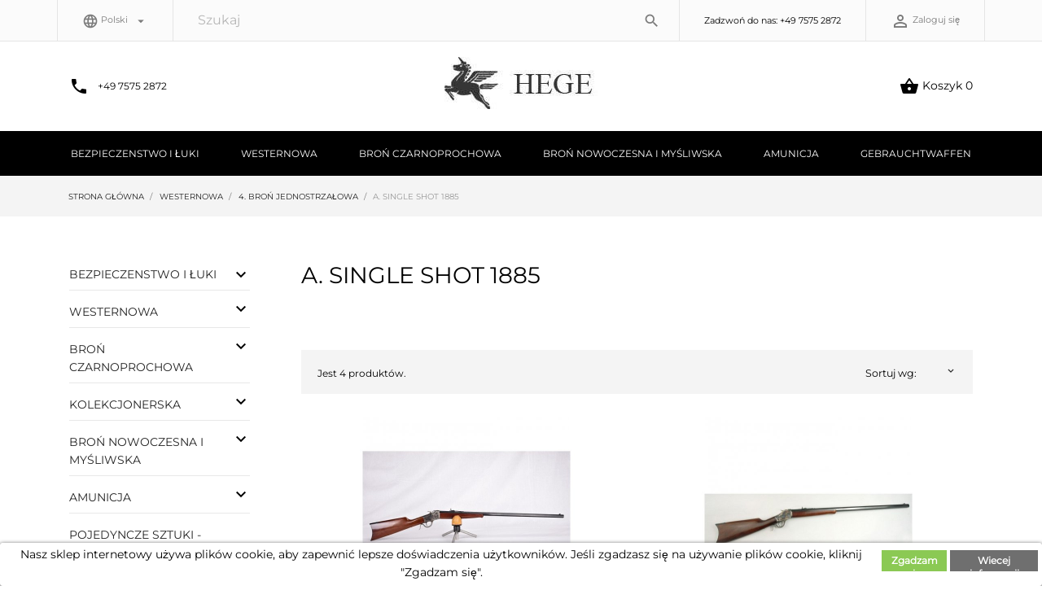

--- FILE ---
content_type: text/html; charset=utf-8
request_url: https://www.waffen-hege.de/pl/474-a-single-shot-1885
body_size: 14380
content:
<!doctype html>
<html lang="de">

  <head>
    
      
  <meta charset="utf-8">


  <meta http-equiv="x-ua-compatible" content="ie=edge">



  <title>a. Single Shot 1885 | HEGE Jagd &amp; Sport</title>
  <meta name="description" content="">
  <meta name="keywords" content="">
        <link rel="canonical" href="https://www.waffen-hege.de/pl/474-a-single-shot-1885">
  


  <meta name="viewport" content="width=device-width, initial-scale=1">



  <link rel="icon" type="image/vnd.microsoft.icon" href="/img/favicon.ico?1665777407">
  <link rel="shortcut icon" type="image/x-icon" href="/img/favicon.ico?1665777407">



    <link rel="stylesheet" href="" type="text/css" media="all">
  <link rel="stylesheet" href="https://www.waffen-hege.de/modules/an_theme/views/css/animate.min.css" type="text/css" media="screen">
  <link rel="stylesheet" href="https://www.waffen-hege.de/themes/zanzibar/assets/cache/theme-9361b7115.css" type="text/css" media="all">




    <script type="text/javascript" src="//vjs.zencdn.net/ie8/1.1.2/videojs-ie8.min.js" ></script>
  <script type="text/javascript" src="//vjs.zencdn.net/5.8.8/video.js" ></script>


  <script type="text/javascript">
        var prestashop = {"cart":{"products":[],"totals":{"total":{"type":"total","label":"Razem","amount":0,"value":"0,00\u00a0\u20ac"},"total_including_tax":{"type":"total","label":"Suma (brutto)","amount":0,"value":"0,00\u00a0\u20ac"},"total_excluding_tax":{"type":"total","label":"Suma (netto)","amount":0,"value":"0,00\u00a0\u20ac"}},"subtotals":{"products":{"type":"products","label":"Produkty","amount":0,"value":"0,00\u00a0\u20ac"},"discounts":null,"shipping":{"type":"shipping","label":"Wysy\u0142ka","amount":0,"value":"Za darmo!"},"tax":{"type":"tax","label":"VAT (wliczony)","amount":0,"value":"0,00\u00a0\u20ac"}},"products_count":0,"summary_string":"0 sztuk","vouchers":{"allowed":0,"added":[]},"discounts":[],"minimalPurchase":0,"minimalPurchaseRequired":""},"currency":{"name":"euro","iso_code":"EUR","iso_code_num":"978","sign":"\u20ac"},"customer":{"lastname":null,"firstname":null,"email":null,"birthday":null,"newsletter":null,"newsletter_date_add":null,"optin":null,"website":null,"company":null,"siret":null,"ape":null,"is_logged":false,"gender":{"type":null,"name":null},"addresses":[]},"language":{"name":"Polski (Polish)","iso_code":"pl","locale":"pl-PL","language_code":"pl-pl","is_rtl":"0","date_format_lite":"Y-m-d","date_format_full":"Y-m-d H:i:s","id":2},"page":{"title":"","canonical":"https:\/\/www.waffen-hege.de\/pl\/474-a-single-shot-1885","meta":{"title":"a. Single Shot 1885 | HEGE Jagd & Sport","description":"","keywords":"","robots":"index"},"page_name":"category","body_classes":{"lang-pl":true,"lang-rtl":false,"country-DE":true,"currency-EUR":true,"layout-left-column":true,"page-category":true,"tax-display-enabled":true,"category-id-474":true,"category-a. Single Shot 1885":true,"category-id-parent-431":true,"category-depth-level-4":true},"admin_notifications":[]},"shop":{"name":"HEGE GmbH","logo":"\/img\/hege-jagd-sport-logo-1665777407.jpg","stores_icon":"\/img\/logo_stores.png","favicon":"\/img\/favicon.ico"},"urls":{"base_url":"https:\/\/www.waffen-hege.de\/","current_url":"https:\/\/www.waffen-hege.de\/pl\/474-a-single-shot-1885","shop_domain_url":"https:\/\/www.waffen-hege.de","img_ps_url":"https:\/\/www.waffen-hege.de\/img\/","img_cat_url":"https:\/\/www.waffen-hege.de\/img\/c\/","img_lang_url":"https:\/\/www.waffen-hege.de\/img\/l\/","img_prod_url":"https:\/\/www.waffen-hege.de\/img\/p\/","img_manu_url":"https:\/\/www.waffen-hege.de\/img\/m\/","img_sup_url":"https:\/\/www.waffen-hege.de\/img\/su\/","img_ship_url":"https:\/\/www.waffen-hege.de\/img\/s\/","img_store_url":"https:\/\/www.waffen-hege.de\/img\/st\/","img_col_url":"https:\/\/www.waffen-hege.de\/img\/co\/","img_url":"https:\/\/www.waffen-hege.de\/themes\/zanzibar\/assets\/img\/","css_url":"https:\/\/www.waffen-hege.de\/themes\/zanzibar\/assets\/css\/","js_url":"https:\/\/www.waffen-hege.de\/themes\/zanzibar\/assets\/js\/","pic_url":"https:\/\/www.waffen-hege.de\/upload\/","pages":{"address":"https:\/\/www.waffen-hege.de\/pl\/adres","addresses":"https:\/\/www.waffen-hege.de\/pl\/adresy","authentication":"https:\/\/www.waffen-hege.de\/pl\/logowanie","cart":"https:\/\/www.waffen-hege.de\/pl\/koszyk","category":"https:\/\/www.waffen-hege.de\/pl\/index.php?controller=category","cms":"https:\/\/www.waffen-hege.de\/pl\/index.php?controller=cms","contact":"https:\/\/www.waffen-hege.de\/pl\/kontakt","discount":"https:\/\/www.waffen-hege.de\/pl\/Rabat","guest_tracking":"https:\/\/www.waffen-hege.de\/pl\/sledzenie-zamowien-gosci","history":"https:\/\/www.waffen-hege.de\/pl\/historia-zamowien","identity":"https:\/\/www.waffen-hege.de\/pl\/dane-osobiste","index":"https:\/\/www.waffen-hege.de\/pl\/","my_account":"https:\/\/www.waffen-hege.de\/pl\/moje-konto","order_confirmation":"https:\/\/www.waffen-hege.de\/pl\/potwierdzenie-zamowienia","order_detail":"https:\/\/www.waffen-hege.de\/pl\/index.php?controller=order-detail","order_follow":"https:\/\/www.waffen-hege.de\/pl\/sledzenie-zamowienia","order":"https:\/\/www.waffen-hege.de\/pl\/Zam\u00f3wienie","order_return":"https:\/\/www.waffen-hege.de\/pl\/index.php?controller=order-return","order_slip":"https:\/\/www.waffen-hege.de\/pl\/potwierdzenie-zwrotu","pagenotfound":"https:\/\/www.waffen-hege.de\/pl\/nie-znaleziono-strony","password":"https:\/\/www.waffen-hege.de\/pl\/odzyskiwanie-hasla","pdf_invoice":"https:\/\/www.waffen-hege.de\/pl\/index.php?controller=pdf-invoice","pdf_order_return":"https:\/\/www.waffen-hege.de\/pl\/index.php?controller=pdf-order-return","pdf_order_slip":"https:\/\/www.waffen-hege.de\/pl\/index.php?controller=pdf-order-slip","prices_drop":"https:\/\/www.waffen-hege.de\/pl\/promocje","product":"https:\/\/www.waffen-hege.de\/pl\/index.php?controller=product","search":"https:\/\/www.waffen-hege.de\/pl\/szukaj","sitemap":"https:\/\/www.waffen-hege.de\/pl\/Mapa strony","stores":"https:\/\/www.waffen-hege.de\/pl\/nasze-sklepy","supplier":"https:\/\/www.waffen-hege.de\/pl\/dostawcy","register":"https:\/\/www.waffen-hege.de\/pl\/logowanie?create_account=1","order_login":"https:\/\/www.waffen-hege.de\/pl\/Zam\u00f3wienie?login=1"},"alternative_langs":{"de":"https:\/\/www.waffen-hege.de\/de\/474-a-single-shot-1885","pl-pl":"https:\/\/www.waffen-hege.de\/pl\/474-a-single-shot-1885","en-us":"https:\/\/www.waffen-hege.de\/en\/474-a-single-shot-1885"},"theme_assets":"\/themes\/zanzibar\/assets\/","actions":{"logout":"https:\/\/www.waffen-hege.de\/pl\/?mylogout="},"no_picture_image":{"bySize":{"small_default":{"url":"https:\/\/www.waffen-hege.de\/img\/p\/pl-default-small_default.jpg","width":98,"height":98},"cart_default":{"url":"https:\/\/www.waffen-hege.de\/img\/p\/pl-default-cart_default.jpg","width":125,"height":125},"medium_default":{"url":"https:\/\/www.waffen-hege.de\/img\/p\/pl-default-medium_default.jpg","width":452,"height":452},"home_default":{"url":"https:\/\/www.waffen-hege.de\/img\/p\/pl-default-home_default.jpg","width":780,"height":510},"large_default":{"url":"https:\/\/www.waffen-hege.de\/img\/p\/pl-default-large_default.jpg","width":800,"height":800}},"small":{"url":"https:\/\/www.waffen-hege.de\/img\/p\/pl-default-small_default.jpg","width":98,"height":98},"medium":{"url":"https:\/\/www.waffen-hege.de\/img\/p\/pl-default-medium_default.jpg","width":452,"height":452},"large":{"url":"https:\/\/www.waffen-hege.de\/img\/p\/pl-default-large_default.jpg","width":800,"height":800},"legend":""}},"configuration":{"display_taxes_label":true,"is_catalog":false,"show_prices":true,"opt_in":{"partner":false},"quantity_discount":{"type":"discount","label":"Rabat"},"voucher_enabled":0,"return_enabled":0},"field_required":[],"breadcrumb":{"links":[{"title":"Strona g\u0142\u00f3wna","url":"https:\/\/www.waffen-hege.de\/pl\/"},{"title":"WESTERNOWA","url":"https:\/\/www.waffen-hege.de\/pl\/417-westernowa"},{"title":"4. BRO\u0143 JEDNOSTRZA\u0141OWA","url":"https:\/\/www.waffen-hege.de\/pl\/431-4-bron-jednostrzalowa"},{"title":"a. Single Shot 1885","url":"https:\/\/www.waffen-hege.de\/pl\/474-a-single-shot-1885"}],"count":4},"link":{"protocol_link":"https:\/\/","protocol_content":"https:\/\/"},"time":1768605887,"static_token":"28d77b912b5522e4e5c30886548a1fdc","token":"137d972cb9725cbd8457b7226dfe22db"};
      </script>



  <style>
	.lgcookieslaw_banner {
		display:table;
		width:100%;
		position:fixed;
		left:0;
		repeat-x scroll left top;
		background: #ffffff;
		border-color: #ffffff;
		border-left: 1px solid #ffffff;
		border-radius: 3px 3px 3px 3px;
		border-right: 1px solid #ffffff;
		color: #000000 !important;
		z-index: 99999;
		border-style: solid;
		border-width: 1px;
		margin: 0;
		outline: medium none;
		text-align: center;
		vertical-align: middle;
		text-shadow: 0 0 0 0;
		-webkit-box-shadow: 0px 1px 5px 0px #3b3b3b;
		-moz-box-shadow:    0px 1px 5px 0px #3b3b3b;
		box-shadow:         0px 1px 5px 0px #3b3b3b;
		font-size: 12px;
	
		bottom:0;;
		opacity:1;
	
	}

	.lgcookieslaw_banner > form
	{
		position:relative;
	}

	.lgcookieslaw_banner span.lgcookieslaw_btn
	{
		border-color: #8BC954 !important;
		background: #8BC954 !important;
		color: #FFFFFF !important;
		text-align: center;
		margin: 5px 0px 5px 0px;
		padding: 5px 5px;
		display: inline-block;
		border: 0;
		font-weight: bold;
		height: 26px;
		line-height: 16px;
		width: auto;
		font-size: 12px;
		cursor: pointer;
	}

	.lgcookieslaw_banner span:hover.lgcookieslaw_btn
	{
		moz-opacity:0.85;
		opacity: 0.85;
		filter: alpha(opacity=85);
	}

	.lgcookieslaw_banner a.lgcookieslaw_btn
	{
		border-color: #6f6f6f;
		background: #6f6f6f;
		color: #FFFFFF !important;
		margin: 5px 0px 5px 0px;
		text-align: center;
		padding: 5px 5px;
		display: inline-block;
		border: 0;
		font-weight: bold;
		height: 26px;
		line-height: 16px;
		width: auto;
		font-size: 12px;
	}

	@media (max-width: 768px) {
		.lgcookieslaw_banner span.lgcookieslaw_btn,
		.lgcookieslaw_banner a.lgcookieslaw_btn {
			height: auto;
		}
	}

	.lgcookieslaw_banner a:hover.lgcookieslaw_btn
	{
		border-color: #6f6f6f;
		background: #6f6f6f;
		color: #FFFFFF !important;
		moz-opacity:0.85;
		opacity: 0.85;
		filter: alpha(opacity=85);
	}

	.lgcookieslaw_close_banner_btn
	{
		cursor:pointer;
		height:21px;
		max-width:21px;
		width:21px;
	}

	.lgcookieslaw_container {
		display:table;
		margin: 0 auto;
	}

	.lgcookieslaw_button_container {
		display:table-cell;
		padding:0px;
		vertical-align: middle;
	}

	.lgcookieslaw_button_container div{
		display:table-cell;
		padding: 0px 4px 0px 0px;
		vertical-align: middle;
	}

	.lgcookieslaw_message {
		display:table-cell;
		font-size: 12px;
		padding:2px 5px 5px 5px;
		vertical-align: middle;
	}

	.lgcookieslaw_message p {
		margin: 0;
		color: #000000 !important;
	}

	.lgcookieslaw_btn-close {
		position:absolute;
		right:5px;
		top:5px;
	}
</style>

<script type="text/javascript">
    function closeinfo(accept)
    {
        var banners = document.getElementsByClassName("lgcookieslaw_banner");
        if( banners ) {
            for (var i = 0; i < banners.length; i++) {
                banners[i].style.display = 'none';
            }
        }

        if (typeof accept != 'undefined' && accept == true) {
            setCookie("__lglaw", 1, 31536000);
        }
    }

    function checkLgCookie()
    {
        return document.cookie.match(/^(.*;)?\s*__lglaw\s*=\s*[^;]+(.*)?$/);
    }

    function setCookie(cname, cvalue, exdays) {
        var d = new Date();
        d.setTime(d.getTime() + (exdays * 1000));
        var expires = "expires=" + d.toUTCString();
        document.cookie = cname + "=" + cvalue + ";" + expires + ";path=/";
    }

    var lgbtnclick = function(){
        var buttons = document.getElementsByClassName("lgcookieslaw_btn_accept");
        if( buttons != null ) {
            for (var i = 0; i < buttons.length; i++) {
                buttons[i].addEventListener("click", function () {
                    closeinfo(true);
                                        
                });
            }
        }
    };

    window.addEventListener('load',function(){
        if( checkLgCookie() ) {
            closeinfo();
        } else {
            
                        
            lgbtnclick();
        }
    });

</script>




    
  </head>

  <body id="category" class="lang-pl country-de currency-eur layout-left-column page-category tax-display-enabled category-id-474 category-a-single-shot-1885 category-id-parent-431 category-depth-level-4">

    
      
    

    <main>
      
              

      <header id="header">
        
          
  <div class="header-banner">
    
  </div>



  <nav class="header-nav">
    <div class="container">
        <div class="row">
          <div class="hidden-sm-down header-nav-inside">
              <div id="_desktop_language_selector">
  <div class="language-selector-wrapper">

    <span id="language-selector-label" class="hidden-md-up">Język:</span>
    <div class="language-selector dropdown js-dropdown"><i style="font-size: 20px;" class="material-icons">language</i>
      <button data-toggle="dropdown" class="hidden-sm-down btn-unstyle" aria-haspopup="true" aria-expanded="false" aria-label="Lista rozwijana języków">
        <span class="expand-more">Polski</span>
        <i class="material-icons expand-more">&#xE5C5;</i>
      </button>
      <ul class="dropdown-menu hidden-sm-down" aria-labelledby="language-selector-label">
                  <li >
            <a href="https://www.waffen-hege.de/de/474-a-single-shot-1885" class="dropdown-item">Deutsch</a>
          </li>
                  <li  class="current" >
            <a href="https://www.waffen-hege.de/pl/474-a-single-shot-1885" class="dropdown-item">Polski</a>
          </li>
                  <li >
            <a href="https://www.waffen-hege.de/en/474-a-single-shot-1885" class="dropdown-item">English</a>
          </li>
              </ul>
      <select class="link hidden-md-up" aria-labelledby="language-selector-label">
                  <option value="https://www.waffen-hege.de/de/474-a-single-shot-1885">Deutsch</option>
                  <option value="https://www.waffen-hege.de/pl/474-a-single-shot-1885" selected="selected">Polski</option>
                  <option value="https://www.waffen-hege.de/en/474-a-single-shot-1885">English</option>
              </select>
    </div>
  </div>
</div>
<!-- Block search module TOP -->
<div id="search_widget" class="search-widget" data-search-controller-url="//www.waffen-hege.de/pl/szukaj">
	<form method="get" action="//www.waffen-hege.de/pl/szukaj">
		<input type="hidden" name="controller" value="search">
		<input type="text" name="s" value="" placeholder="Szukaj" aria-label="Szukaj">
		<button type="submit">
			<i class="material-icons search">&#xE8B6;</i>
      <span class="hidden-xl-down">Szukaj</span>
		</button>
	</form>
</div>
<!-- /Block search module TOP -->

              <div id="_desktop_contact_link">
  <div id="contact-link">
                Zadzwoń do nas: <span>+49 7575 2872</span>
      </div>
</div>
<div id="_desktop_user_info">
  <div class="user-info">
          <a
        href="https://www.waffen-hege.de/pl/moje-konto"
        title="Zaloguj się do swojego konta klienta"
        rel="nofollow"
      >
        <i class="material-icons">&#xE7FF;</i>
        <span class="hidden-sm-down">Zaloguj się</span>
      </a>
      </div>
</div>

          </div>
          <div class="hidden-md-up text-sm-center mobile">
            <div class="float-xs-left" id="menu-icon">
              <i class="material-icons d-inline">&#xE5D2;</i>
            </div>
            <div class="float-xs-right" id="_mobile_cart"></div>
            <div class="float-xs-right" id="_mobile_user_info"></div>
            <div class="top-logo" id="_mobile_logo"></div>
            <div class="col-xs-12">
              <div class="row">
                <!-- Block search module TOP -->
<div id="search_widget" class="search-widget" data-search-controller-url="//www.waffen-hege.de/pl/szukaj">
	<form method="get" action="//www.waffen-hege.de/pl/szukaj">
		<input type="hidden" name="controller" value="search">
		<input type="text" name="s" value="" placeholder="Szukaj" aria-label="Szukaj">
		<button type="submit">
			<i class="material-icons search">&#xE8B6;</i>
      <span class="hidden-xl-down">Szukaj</span>
		</button>
	</form>
</div>
<!-- /Block search module TOP -->

              </div>
            </div>
            <div class="clearfix"></div>
          </div>
        </div>
    </div>
  </nav>



  <div class="header-top">
    <div class="container">
      <div class="row vertical-center header-top-wrapper">
        <div class="col-md-4 hidden-sm-down vertical-center">
          <div class="phone">
  <i class="material-icons">&#xE0CD;</i>
      <p>+49 7575 2872</p>
  	
</div>
        </div>
        <div class="col-md-4 hidden-sm-down vertical-center" id="_desktop_logo">
          <a href="https://www.waffen-hege.de/">
            <img class="logo img-responsive" src="/img/hege-jagd-sport-logo-1665777407.jpg" alt="HEGE GmbH">
          </a>
        </div>
        <div class="col-md-4 hidden-sm-down vertical-center header-cart">
          <div id="_desktop_cart">
  <div class="blockcart cart-preview js-sidebar-cart-trigger inactive" data-refresh-url="//www.waffen-hege.de/pl/module/ps_shoppingcart/ajax">
    <div class="header">
        <a class="blockcart-link" rel="nofollow" href="//www.waffen-hege.de/pl/koszyk?action=show">
          <i class="material-icons shopping-cart">&#xE8CB;</i>
          <span class="hidden-sm-down" data-target-btn="true">Koszyk</span>
          <span class="cart-products-count">0</span>
        </a>
    </div>
    <div class="cart-dropdown js-cart-source hidden-xs-up">
      <div class="cart-dropdown-wrapper">
        <div class="cart-title">
          <h4 class="text-center">Koszyk</h4>
        </div>
                  <div class="no-items">
            W koszyku nie ma jeszcze produktów
          </div>
              </div>
    </div>

  </div>
</div>

        </div>
      </div>
      <div id="mobile_top_menu_wrapper" class="row hidden-md-up" style="display:none;">
        <div class="js-top-menu mobile" id="_mobile_top_menu"></div>
        <div class="js-top-menu-bottom">
          <div id="_mobile_currency_selector"></div>
          <div id="_mobile_language_selector"></div>
          <div id="_mobile_contact_link"></div>
        </div>
      </div>
    </div>
    <div class="top-main-menu position-static">
        <div class="container-fluid">
          <div class="row vertical-center"> 
            

<div class="col-md-12 menu js-top-menu position-static hidden-sm-down" id="_desktop_top_menu">
  
          <ul class="top-menu" id="top-menu" data-depth="0">
                    <li class="category" id="category-421">
                          <a
                class="dropdown-item"
                href="https://www.waffen-hege.de/pl/421-bezpieczenstwo-i-luki" data-depth="0"
                              >
                                                                      <span class="float-xs-right hidden-md-up">
                    <span data-target="#top_sub_menu_8419" data-toggle="collapse" class="navbar-toggler collapse-icons">
                      <i class="material-icons add">&#xE313;</i>
                      <i class="material-icons remove">&#xE316;</i>
                    </span>
                  </span>
                                BEZPIECZENSTWO I ŁUKI
              </a>
                            <div  class="popover sub-menu js-sub-menu collapse" id="top_sub_menu_8419">
              
          <ul class="top-menu"  data-depth="1">
                    <li class="category" id="category-449">
                          <a
                class="dropdown-item dropdown-submenu"
                href="https://www.waffen-hege.de/pl/449-bron-hukowa-ram-softair" data-depth="1"
                              >
                                                                      <span class="float-xs-right hidden-md-up">
                    <span data-target="#top_sub_menu_55653" data-toggle="collapse" class="navbar-toggler collapse-icons">
                      <i class="material-icons add">&#xE313;</i>
                      <i class="material-icons remove">&#xE316;</i>
                    </span>
                  </span>
                                1. BROŃ HUKOWA, RAM, SOFTAIR
              </a>
                            <div  class="collapse" id="top_sub_menu_55653">
              
          <ul class="top-menu"  data-depth="2">
                    <li class="category" id="category-528">
                          <a
                class="dropdown-item"
                href="https://www.waffen-hege.de/pl/528-a-bron-hukowa" data-depth="2"
                              >
                                a. Broń hukowa
              </a>
                          </li>
                    <li class="category" id="category-529">
                          <a
                class="dropdown-item"
                href="https://www.waffen-hege.de/pl/529-b-ram" data-depth="2"
                              >
                                b. RAM 
              </a>
                          </li>
                    <li class="category" id="category-530">
                          <a
                class="dropdown-item"
                href="https://www.waffen-hege.de/pl/530-c-luftdruck-co2" data-depth="2"
                              >
                                c. LUFTDRUCK &amp; CO2
              </a>
                          </li>
              </ul>
    
                            </div>
                          </li>
                    <li class="category" id="category-450">
                          <a
                class="dropdown-item dropdown-submenu"
                href="https://www.waffen-hege.de/pl/450-bezpieczenstwo-i-noze" data-depth="1"
                              >
                                                                      <span class="float-xs-right hidden-md-up">
                    <span data-target="#top_sub_menu_72184" data-toggle="collapse" class="navbar-toggler collapse-icons">
                      <i class="material-icons add">&#xE313;</i>
                      <i class="material-icons remove">&#xE316;</i>
                    </span>
                  </span>
                                2. BEZPIECZENSTWO I NOŻE
              </a>
                            <div  class="collapse" id="top_sub_menu_72184">
              
          <ul class="top-menu"  data-depth="2">
                    <li class="category" id="category-526">
                          <a
                class="dropdown-item"
                href="https://www.waffen-hege.de/pl/526-a-gaz-security" data-depth="2"
                              >
                                a. Gaz &amp; Security
              </a>
                          </li>
                    <li class="category" id="category-527">
                          <a
                class="dropdown-item"
                href="https://www.waffen-hege.de/pl/527-b-noze" data-depth="2"
                              >
                                b. Noże
              </a>
                          </li>
              </ul>
    
                            </div>
                          </li>
                    <li class="category" id="category-448">
                          <a
                class="dropdown-item dropdown-submenu"
                href="https://www.waffen-hege.de/pl/448-3-luki-i-kusze" data-depth="1"
                              >
                                                                      <span class="float-xs-right hidden-md-up">
                    <span data-target="#top_sub_menu_74120" data-toggle="collapse" class="navbar-toggler collapse-icons">
                      <i class="material-icons add">&#xE313;</i>
                      <i class="material-icons remove">&#xE316;</i>
                    </span>
                  </span>
                                3. ŁUKI I KUSZE
              </a>
                            <div  class="collapse" id="top_sub_menu_74120">
              
          <ul class="top-menu"  data-depth="2">
                    <li class="category" id="category-505">
                          <a
                class="dropdown-item"
                href="https://www.waffen-hege.de/pl/505-a-luki-sportowe" data-depth="2"
                              >
                                a. Łuki sportowe
              </a>
                          </li>
                    <li class="category" id="category-506">
                          <a
                class="dropdown-item"
                href="https://www.waffen-hege.de/pl/506-b-luki-compound-i-big-fun-line" data-depth="2"
                              >
                                b. Łuki Compound i BIG Fun Line
              </a>
                          </li>
                    <li class="category" id="category-507">
                          <a
                class="dropdown-item"
                href="https://www.waffen-hege.de/pl/507-c-luki-dzieciece-big-fun-line" data-depth="2"
                              >
                                c. Łuki dziecięce BIG Fun Line
              </a>
                          </li>
                    <li class="category" id="category-508">
                          <a
                class="dropdown-item"
                href="https://www.waffen-hege.de/pl/508-d-luki-tradycyjne" data-depth="2"
                              >
                                d. Łuki tradycyjne
              </a>
                          </li>
                    <li class="category" id="category-509">
                          <a
                class="dropdown-item"
                href="https://www.waffen-hege.de/pl/509-e-kusze" data-depth="2"
                              >
                                e. Kusze
              </a>
                          </li>
              </ul>
    
                            </div>
                          </li>
                    <li class="category" id="category-496">
                          <a
                class="dropdown-item dropdown-submenu"
                href="https://www.waffen-hege.de/pl/496-4-dodatki-do-lukow" data-depth="1"
                              >
                                                                      <span class="float-xs-right hidden-md-up">
                    <span data-target="#top_sub_menu_47446" data-toggle="collapse" class="navbar-toggler collapse-icons">
                      <i class="material-icons add">&#xE313;</i>
                      <i class="material-icons remove">&#xE316;</i>
                    </span>
                  </span>
                                4. DODATKI DO ŁUKÓW
              </a>
                            <div  class="collapse" id="top_sub_menu_47446">
              
          <ul class="top-menu"  data-depth="2">
                    <li class="category" id="category-510">
                          <a
                class="dropdown-item"
                href="https://www.waffen-hege.de/pl/510-a-urzadzenia-celownicze" data-depth="2"
                              >
                                a. Urządzenia celownicze
              </a>
                          </li>
                    <li class="category" id="category-523">
                          <a
                class="dropdown-item"
                href="https://www.waffen-hege.de/pl/523-b-strzaly-tarcze" data-depth="2"
                              >
                                b. Strzaly &amp; Tarcze
              </a>
                          </li>
                    <li class="category" id="category-525">
                          <a
                class="dropdown-item"
                href="https://www.waffen-hege.de/pl/525-c-cieciwa" data-depth="2"
                              >
                                c. Cieciwa
              </a>
                          </li>
              </ul>
    
                            </div>
                          </li>
                    <li class="category" id="category-451">
                          <a
                class="dropdown-item dropdown-submenu"
                href="https://www.waffen-hege.de/pl/451-5-fajerwerki-i-amunicja" data-depth="1"
                              >
                                                                      <span class="float-xs-right hidden-md-up">
                    <span data-target="#top_sub_menu_86673" data-toggle="collapse" class="navbar-toggler collapse-icons">
                      <i class="material-icons add">&#xE313;</i>
                      <i class="material-icons remove">&#xE316;</i>
                    </span>
                  </span>
                                5. Fajerwerki i Amunicja
              </a>
                            <div  class="collapse" id="top_sub_menu_86673">
              
          <ul class="top-menu"  data-depth="2">
                    <li class="category" id="category-531">
                          <a
                class="dropdown-item"
                href="https://www.waffen-hege.de/pl/531-a-fajerwerki" data-depth="2"
                              >
                                a. Fajerwerki
              </a>
                          </li>
                    <li class="category" id="category-532">
                          <a
                class="dropdown-item"
                href="https://www.waffen-hege.de/pl/532-b-amunicja-do-broni-hukowej-i-co2" data-depth="2"
                              >
                                b. Amunicja do broni hukowej i CO2
              </a>
                          </li>
              </ul>
    
                            </div>
                          </li>
              </ul>
    
                            </div>
                          </li>
                    <li class="category" id="category-417">
                          <a
                class="dropdown-item"
                href="https://www.waffen-hege.de/pl/417-westernowa" data-depth="0"
                              >
                                                                      <span class="float-xs-right hidden-md-up">
                    <span data-target="#top_sub_menu_11242" data-toggle="collapse" class="navbar-toggler collapse-icons">
                      <i class="material-icons add">&#xE313;</i>
                      <i class="material-icons remove">&#xE316;</i>
                    </span>
                  </span>
                                WESTERNOWA
              </a>
                            <div  class="popover sub-menu js-sub-menu collapse" id="top_sub_menu_11242">
              
          <ul class="top-menu"  data-depth="1">
                    <li class="category" id="category-428">
                          <a
                class="dropdown-item dropdown-submenu"
                href="https://www.waffen-hege.de/pl/428-1-rewolwery-westernowe" data-depth="1"
                              >
                                                                      <span class="float-xs-right hidden-md-up">
                    <span data-target="#top_sub_menu_52647" data-toggle="collapse" class="navbar-toggler collapse-icons">
                      <i class="material-icons add">&#xE313;</i>
                      <i class="material-icons remove">&#xE316;</i>
                    </span>
                  </span>
                                1. REWOLWERY WESTERNOWE
              </a>
                            <div  class="collapse" id="top_sub_menu_52647">
              
          <ul class="top-menu"  data-depth="2">
                    <li class="category" id="category-498">
                          <a
                class="dropdown-item"
                href="https://www.waffen-hege.de/pl/498-a-rewolwery-konwertowane" data-depth="2"
                              >
                                a. Rewolwery konwertowane
              </a>
                          </li>
                    <li class="category" id="category-465">
                          <a
                class="dropdown-item"
                href="https://www.waffen-hege.de/pl/465-b-cattleman-saa-73" data-depth="2"
                              >
                                b. Cattleman SAA 73
              </a>
                          </li>
                    <li class="category" id="category-466">
                          <a
                class="dropdown-item"
                href="https://www.waffen-hege.de/pl/466-c-birdhead-lightning" data-depth="2"
                              >
                                c. Birdhead, Lightning
              </a>
                          </li>
                    <li class="category" id="category-467">
                          <a
                class="dropdown-item"
                href="https://www.waffen-hege.de/pl/467-d-remington-schofield" data-depth="2"
                              >
                                d. Remington, Schofield
              </a>
                          </li>
              </ul>
    
                            </div>
                          </li>
                    <li class="category" id="category-429">
                          <a
                class="dropdown-item dropdown-submenu"
                href="https://www.waffen-hege.de/pl/429-2-karabiny-lever-action" data-depth="1"
                              >
                                                                      <span class="float-xs-right hidden-md-up">
                    <span data-target="#top_sub_menu_70727" data-toggle="collapse" class="navbar-toggler collapse-icons">
                      <i class="material-icons add">&#xE313;</i>
                      <i class="material-icons remove">&#xE316;</i>
                    </span>
                  </span>
                                2. KARABINY LEVER ACTION
              </a>
                            <div  class="collapse" id="top_sub_menu_70727">
              
          <ul class="top-menu"  data-depth="2">
                    <li class="category" id="category-468">
                          <a
                class="dropdown-item"
                href="https://www.waffen-hege.de/pl/468-a-1860-henry-spencer" data-depth="2"
                              >
                                a. 1860 Henry, Spencer
              </a>
                          </li>
                    <li class="category" id="category-469">
                          <a
                class="dropdown-item"
                href="https://www.waffen-hege.de/pl/469-b-1866-winchester-kk" data-depth="2"
                              >
                                b. 1866 Winchester +KK
              </a>
                          </li>
                    <li class="category" id="category-470">
                          <a
                class="dropdown-item"
                href="https://www.waffen-hege.de/pl/470-c-1873-winchester" data-depth="2"
                              >
                                c. 1873 Winchester
              </a>
                          </li>
                    <li class="category" id="category-471">
                          <a
                class="dropdown-item"
                href="https://www.waffen-hege.de/pl/471-d-1876-winchester" data-depth="2"
                              >
                                d. 1876 Winchester
              </a>
                          </li>
                    <li class="category" id="category-473">
                          <a
                class="dropdown-item"
                href="https://www.waffen-hege.de/pl/473-f-winchester-co" data-depth="2"
                              >
                                f. Winchester &amp; Co
              </a>
                          </li>
              </ul>
    
                            </div>
                          </li>
                    <li class="category" id="category-430">
                          <a
                class="dropdown-item dropdown-submenu"
                href="https://www.waffen-hege.de/pl/430-3-strzelby-gadkolufowe-lightning" data-depth="1"
                              >
                                3. STRZELBY G£ADKOLUFOWE, LIGHTNING
              </a>
                          </li>
                    <li class="category" id="category-431">
                          <a
                class="dropdown-item dropdown-submenu"
                href="https://www.waffen-hege.de/pl/431-4-bron-jednostrzalowa" data-depth="1"
                              >
                                                                      <span class="float-xs-right hidden-md-up">
                    <span data-target="#top_sub_menu_69899" data-toggle="collapse" class="navbar-toggler collapse-icons">
                      <i class="material-icons add">&#xE313;</i>
                      <i class="material-icons remove">&#xE316;</i>
                    </span>
                  </span>
                                4. BROŃ JEDNOSTRZAŁOWA
              </a>
                            <div  class="collapse" id="top_sub_menu_69899">
              
          <ul class="top-menu"  data-depth="2">
                    <li class="category current " id="category-474">
                          <a
                class="dropdown-item"
                href="https://www.waffen-hege.de/pl/474-a-single-shot-1885" data-depth="2"
                              >
                                a. Single Shot 1885
              </a>
                          </li>
                    <li class="category" id="category-475">
                          <a
                class="dropdown-item"
                href="https://www.waffen-hege.de/pl/475-b-sharps-rb" data-depth="2"
                              >
                                b. Sharps &amp; RB
              </a>
                          </li>
              </ul>
    
                            </div>
                          </li>
                    <li class="category" id="category-432">
                          <a
                class="dropdown-item dropdown-submenu"
                href="https://www.waffen-hege.de/pl/432-5-kabury-i-przezierniki" data-depth="1"
                              >
                                                                      <span class="float-xs-right hidden-md-up">
                    <span data-target="#top_sub_menu_35221" data-toggle="collapse" class="navbar-toggler collapse-icons">
                      <i class="material-icons add">&#xE313;</i>
                      <i class="material-icons remove">&#xE316;</i>
                    </span>
                  </span>
                                5. KABURY i PRZEZIERNIKI
              </a>
                            <div  class="collapse" id="top_sub_menu_35221">
              
          <ul class="top-menu"  data-depth="2">
                    <li class="category" id="category-476">
                          <a
                class="dropdown-item"
                href="https://www.waffen-hege.de/pl/476-a-kabury-do-broni-czarnoprochowej" data-depth="2"
                              >
                                a. Kabury do broni czarnoprochowej
              </a>
                          </li>
                    <li class="category" id="category-477">
                          <a
                class="dropdown-item"
                href="https://www.waffen-hege.de/pl/477-b-kabury-do-rewolwerow-westernowych" data-depth="2"
                              >
                                b. Kabury do rewolwerów westernowych
              </a>
                          </li>
                    <li class="category" id="category-511">
                          <a
                class="dropdown-item"
                href="https://www.waffen-hege.de/pl/511-c-kabury-do-karabinow" data-depth="2"
                              >
                                c. Kabury do karabinów
              </a>
                          </li>
                    <li class="category" id="category-516">
                          <a
                class="dropdown-item"
                href="https://www.waffen-hege.de/pl/516-d-przezierniki" data-depth="2"
                              >
                                d. Przezierniki
              </a>
                          </li>
                    <li class="category" id="category-517">
                          <a
                class="dropdown-item"
                href="https://www.waffen-hege.de/pl/517-wyroby-skorzane-specjalnosci" data-depth="2"
                              >
                                WYROBY SKÓRZANE - SPECJALNOŚCI
              </a>
                          </li>
              </ul>
    
                            </div>
                          </li>
              </ul>
    
                            </div>
                          </li>
                    <li class="category" id="category-416">
                          <a
                class="dropdown-item"
                href="https://www.waffen-hege.de/pl/416-bron-czarnoprochowa" data-depth="0"
                              >
                                                                      <span class="float-xs-right hidden-md-up">
                    <span data-target="#top_sub_menu_97066" data-toggle="collapse" class="navbar-toggler collapse-icons">
                      <i class="material-icons add">&#xE313;</i>
                      <i class="material-icons remove">&#xE316;</i>
                    </span>
                  </span>
                                BROŃ CZARNOPROCHOWA
              </a>
                            <div  class="popover sub-menu js-sub-menu collapse" id="top_sub_menu_97066">
              
          <ul class="top-menu"  data-depth="1">
                    <li class="category" id="category-423">
                          <a
                class="dropdown-item dropdown-submenu"
                href="https://www.waffen-hege.de/pl/423-rewolwery-i-kabury" data-depth="1"
                              >
                                                                      <span class="float-xs-right hidden-md-up">
                    <span data-target="#top_sub_menu_79776" data-toggle="collapse" class="navbar-toggler collapse-icons">
                      <i class="material-icons add">&#xE313;</i>
                      <i class="material-icons remove">&#xE316;</i>
                    </span>
                  </span>
                                1. REWOLWERY i KABURY
              </a>
                            <div  class="collapse" id="top_sub_menu_79776">
              
          <ul class="top-menu"  data-depth="2">
                    <li class="category" id="category-458">
                          <a
                class="dropdown-item"
                href="https://www.waffen-hege.de/pl/458-arewolwery-rama-otwarta" data-depth="2"
                              >
                                a.Rewolwery rama otwarta
              </a>
                          </li>
                    <li class="category" id="category-459">
                          <a
                class="dropdown-item"
                href="https://www.waffen-hege.de/pl/459-b-rewolwery-rama-zamknieta" data-depth="2"
                              >
                                b. Rewolwery rama zamknięta
              </a>
                          </li>
                    <li class="category" id="category-504">
                          <a
                class="dropdown-item"
                href="https://www.waffen-hege.de/pl/504-c-kabury-szkatulki" data-depth="2"
                              >
                                c. Kabury &amp; szkatułki
              </a>
                          </li>
              </ul>
    
                            </div>
                          </li>
                    <li class="category" id="category-502">
                          <a
                class="dropdown-item dropdown-submenu"
                href="https://www.waffen-hege.de/pl/502-pedersoli-pistolety" data-depth="1"
                              >
                                2. PEDERSOLI PISTOLETY
              </a>
                          </li>
                    <li class="category" id="category-501">
                          <a
                class="dropdown-item dropdown-submenu"
                href="https://www.waffen-hege.de/pl/501-pedersoli-bron-dluga" data-depth="1"
                              >
                                3. PEDERSOLI BROŃ DŁUGA
              </a>
                          </li>
                    <li class="category" id="category-424">
                          <a
                class="dropdown-item dropdown-submenu"
                href="https://www.waffen-hege.de/pl/424-4-karabiny-sport-polowanie" data-depth="1"
                              >
                                                                      <span class="float-xs-right hidden-md-up">
                    <span data-target="#top_sub_menu_60964" data-toggle="collapse" class="navbar-toggler collapse-icons">
                      <i class="material-icons add">&#xE313;</i>
                      <i class="material-icons remove">&#xE316;</i>
                    </span>
                  </span>
                                4. KARABINY Sport, Polowanie
              </a>
                            <div  class="collapse" id="top_sub_menu_60964">
              
          <ul class="top-menu"  data-depth="2">
                    <li class="category" id="category-460">
                          <a
                class="dropdown-item"
                href="https://www.waffen-hege.de/pl/460-a-karabiny-o-nizszych-cenach" data-depth="2"
                              >
                                a. Karabiny o niższych cenach
              </a>
                          </li>
                    <li class="category" id="category-461">
                          <a
                class="dropdown-item"
                href="https://www.waffen-hege.de/pl/461-b-karabiny-dowolne-i-wojskowe-mlaic" data-depth="2"
                              >
                                b. Karabiny dowolne i wojskowe (MLAIC)
              </a>
                          </li>
                    <li class="category" id="category-462">
                          <a
                class="dropdown-item"
                href="https://www.waffen-hege.de/pl/462-c-sharpsy-bron-mysliwska-cp" data-depth="2"
                              >
                                c. Sharpsy &amp; broń myśliwska CP 
              </a>
                          </li>
              </ul>
    
                            </div>
                          </li>
                    <li class="category" id="category-425">
                          <a
                class="dropdown-item dropdown-submenu"
                href="https://www.waffen-hege.de/pl/425-5-pistolety" data-depth="1"
                              >
                                5. PISTOLETY
              </a>
                          </li>
                    <li class="category" id="category-426">
                          <a
                class="dropdown-item dropdown-submenu"
                href="https://www.waffen-hege.de/pl/426-6-strzelby-armaty-boeler" data-depth="1"
                              >
                                6. STRZELBY, ARMATY, BOELER 
              </a>
                          </li>
                    <li class="category" id="category-427">
                          <a
                class="dropdown-item dropdown-submenu"
                href="https://www.waffen-hege.de/pl/427-7-dodatki" data-depth="1"
                              >
                                                                      <span class="float-xs-right hidden-md-up">
                    <span data-target="#top_sub_menu_22856" data-toggle="collapse" class="navbar-toggler collapse-icons">
                      <i class="material-icons add">&#xE313;</i>
                      <i class="material-icons remove">&#xE316;</i>
                    </span>
                  </span>
                                7. DODATKI
              </a>
                            <div  class="collapse" id="top_sub_menu_22856">
              
          <ul class="top-menu"  data-depth="2">
                    <li class="category" id="category-463">
                          <a
                class="dropdown-item"
                href="https://www.waffen-hege.de/pl/463-a-dodatki-strzeleckie" data-depth="2"
                              >
                                a. Dodatki strzeleckie
              </a>
                          </li>
                    <li class="category" id="category-514">
                          <a
                class="dropdown-item"
                href="https://www.waffen-hege.de/pl/514-b-flejtuchy-kule-i-kokile" data-depth="2"
                              >
                                b. Flejtuchy, Kule i kokile
              </a>
                          </li>
                    <li class="category" id="category-493">
                          <a
                class="dropdown-item"
                href="https://www.waffen-hege.de/pl/493-c-urzadzenia-celownicze-pudla" data-depth="2"
                              >
                                c. urządzenia celownicze + pudła
              </a>
                          </li>
                    <li class="category" id="category-464">
                          <a
                class="dropdown-item"
                href="https://www.waffen-hege.de/pl/464-d-dodatki-do-pielegnacji" data-depth="2"
                              >
                                d. dodatki do pielęgnacji
              </a>
                          </li>
                    <li class="category" id="category-515">
                          <a
                class="dropdown-item"
                href="https://www.waffen-hege.de/pl/515-e-visiere" data-depth="2"
                              >
                                e. VISIERE
              </a>
                          </li>
              </ul>
    
                            </div>
                          </li>
              </ul>
    
                            </div>
                          </li>
                    <li class="category" id="category-419">
                          <a
                class="dropdown-item"
                href="https://www.waffen-hege.de/pl/419-bron-nowoczesna-i-mysliwska" data-depth="0"
                              >
                                                                      <span class="float-xs-right hidden-md-up">
                    <span data-target="#top_sub_menu_56041" data-toggle="collapse" class="navbar-toggler collapse-icons">
                      <i class="material-icons add">&#xE313;</i>
                      <i class="material-icons remove">&#xE316;</i>
                    </span>
                  </span>
                                BROŃ NOWOCZESNA I MYŚLIWSKA
              </a>
                            <div  class="popover sub-menu js-sub-menu collapse" id="top_sub_menu_56041">
              
          <ul class="top-menu"  data-depth="1">
                    <li class="category" id="category-440">
                          <a
                class="dropdown-item dropdown-submenu"
                href="https://www.waffen-hege.de/pl/440-1-oferty" data-depth="1"
                              >
                                1. OFERTY
              </a>
                          </li>
                    <li class="category" id="category-441">
                          <a
                class="dropdown-item dropdown-submenu"
                href="https://www.waffen-hege.de/pl/441-2-dla-kolekcjonerow" data-depth="1"
                              >
                                2. DLA KOLEKCJONERÓW
              </a>
                          </li>
                    <li class="category" id="category-442">
                          <a
                class="dropdown-item dropdown-submenu"
                href="https://www.waffen-hege.de/pl/442-3-karabiny" data-depth="1"
                              >
                                                                      <span class="float-xs-right hidden-md-up">
                    <span data-target="#top_sub_menu_14186" data-toggle="collapse" class="navbar-toggler collapse-icons">
                      <i class="material-icons add">&#xE313;</i>
                      <i class="material-icons remove">&#xE316;</i>
                    </span>
                  </span>
                                3. KARABINY
              </a>
                            <div  class="collapse" id="top_sub_menu_14186">
              
          <ul class="top-menu"  data-depth="2">
                    <li class="category" id="category-481">
                          <a
                class="dropdown-item"
                href="https://www.waffen-hege.de/pl/481-a-polautomaty" data-depth="2"
                              >
                                a. Półautomaty
              </a>
                          </li>
                    <li class="category" id="category-482">
                          <a
                class="dropdown-item"
                href="https://www.waffen-hege.de/pl/482-b-sztucery-myoeliwskie" data-depth="2"
                              >
                                b. Sztucery myœliwskie
              </a>
                          </li>
                    <li class="category" id="category-495">
                          <a
                class="dropdown-item"
                href="https://www.waffen-hege.de/pl/495-c-karabiny-sportowe" data-depth="2"
                              >
                                c. Karabiny sportowe
              </a>
                          </li>
                    <li class="category" id="category-483">
                          <a
                class="dropdown-item"
                href="https://www.waffen-hege.de/pl/483-d-strzelby-gladkolufowe" data-depth="2"
                              >
                                d. Strzelby gładkolufowe
              </a>
                          </li>
                    <li class="category" id="category-513">
                          <a
                class="dropdown-item"
                href="https://www.waffen-hege.de/pl/513-e-czarnoprochowka-mysliwska" data-depth="2"
                              >
                                e. Czarnoprochówka myśliwska
              </a>
                          </li>
              </ul>
    
                            </div>
                          </li>
                    <li class="category" id="category-443">
                          <a
                class="dropdown-item dropdown-submenu"
                href="https://www.waffen-hege.de/pl/443-4-pistolety" data-depth="1"
                              >
                                4. PISTOLETY
              </a>
                          </li>
                    <li class="category" id="category-497">
                          <a
                class="dropdown-item dropdown-submenu"
                href="https://www.waffen-hege.de/pl/497-5-kabury" data-depth="1"
                              >
                                5. KABURY
              </a>
                          </li>
                    <li class="category" id="category-444">
                          <a
                class="dropdown-item dropdown-submenu"
                href="https://www.waffen-hege.de/pl/444-6-dodatki" data-depth="1"
                              >
                                6. DODATKI
              </a>
                          </li>
              </ul>
    
                            </div>
                          </li>
                    <li class="category" id="category-420">
                          <a
                class="dropdown-item"
                href="https://www.waffen-hege.de/pl/420-amunicja" data-depth="0"
                              >
                                                                      <span class="float-xs-right hidden-md-up">
                    <span data-target="#top_sub_menu_47698" data-toggle="collapse" class="navbar-toggler collapse-icons">
                      <i class="material-icons add">&#xE313;</i>
                      <i class="material-icons remove">&#xE316;</i>
                    </span>
                  </span>
                                AMUNICJA
              </a>
                            <div  class="popover sub-menu js-sub-menu collapse" id="top_sub_menu_47698">
              
          <ul class="top-menu"  data-depth="1">
                    <li class="category" id="category-445">
                          <a
                class="dropdown-item dropdown-submenu"
                href="https://www.waffen-hege.de/pl/445-1-oferty" data-depth="1"
                              >
                                1. OFERTY
              </a>
                          </li>
                    <li class="category" id="category-446">
                          <a
                class="dropdown-item dropdown-submenu"
                href="https://www.waffen-hege.de/pl/446-2-winch-rws-gamebore" data-depth="1"
                              >
                                                                      <span class="float-xs-right hidden-md-up">
                    <span data-target="#top_sub_menu_59692" data-toggle="collapse" class="navbar-toggler collapse-icons">
                      <i class="material-icons add">&#xE313;</i>
                      <i class="material-icons remove">&#xE316;</i>
                    </span>
                  </span>
                                2. WINCH, RWS, Gamebore 
              </a>
                            <div  class="collapse" id="top_sub_menu_59692">
              
          <ul class="top-menu"  data-depth="2">
                    <li class="category" id="category-484">
                          <a
                class="dropdown-item"
                href="https://www.waffen-hege.de/pl/484-a-amunicja-srutowa" data-depth="2"
                              >
                                a. Amunicja śrutowa
              </a>
                          </li>
                    <li class="category" id="category-485">
                          <a
                class="dropdown-item"
                href="https://www.waffen-hege.de/pl/485-b-amunicja-mysliwska" data-depth="2"
                              >
                                b. Amunicja myśliwska
              </a>
                          </li>
                    <li class="category" id="category-487">
                          <a
                class="dropdown-item"
                href="https://www.waffen-hege.de/pl/487-c-amunicja-sportowa" data-depth="2"
                              >
                                c. Amunicja sportowa
              </a>
                          </li>
                    <li class="category" id="category-486">
                          <a
                class="dropdown-item"
                href="https://www.waffen-hege.de/pl/486-d-amunicja-malokalibrowa" data-depth="2"
                              >
                                d. Amunicja małokalibrowa
              </a>
                          </li>
                    <li class="category" id="category-488">
                          <a
                class="dropdown-item"
                href="https://www.waffen-hege.de/pl/488-e-komponenty" data-depth="2"
                              >
                                e. Komponenty
              </a>
                          </li>
              </ul>
    
                            </div>
                          </li>
                    <li class="category" id="category-512">
                          <a
                class="dropdown-item dropdown-submenu"
                href="https://www.waffen-hege.de/pl/512-3-hukowa-gazowa-softair" data-depth="1"
                              >
                                3. HUKOWA-GAZOWA-SOFTAIR
              </a>
                          </li>
              </ul>
    
                            </div>
                          </li>
                    <li class="category" id="category-546">
                          <a
                class="dropdown-item"
                href="https://www.waffen-hege.de/pl/546-gebrauchtwaffen" data-depth="0"
                              >
                                Gebrauchtwaffen
              </a>
                          </li>
              </ul>
    
  <div class="clearfix"></div>
</div>
<div id="lgcookieslaw_banner" class="lgcookieslaw_banner">
					<div class="lgcookieslaw_container">
						<div class="lgcookieslaw_message"><p>Nasz sklep internetowy używa plików cookie, aby zapewnić lepsze doświadczenia użytkowników. Jeśli zgadzasz się na używanie plików cookie, kliknij "Zgadzam się".</p></div>
							<div class="lgcookieslaw_button_container">
					<div>
												<span id="lgcookieslaw_accept" class="lgcookieslaw_btn lgcookieslaw_btn_accept" onclick="closeinfo(true)">Zgadzam się</span>
					</div>
					<div>
						<a id="lgcookieslaw_info" class="lgcookieslaw_btn"  target="_blank"  href="https://www.waffen-hege.de/pl/content/7-aeu-legal-privacy" >
							Wiecej informacji
						</a>
					</div>
				</div>
					</div>
					</div>

            <div class="clearfix"></div>
          </div>
        </div>
    </div>
  </div>
  

        
      </header>

      
        
<aside id="notifications">
  <div class="container">
    
    
    
      </div>
</aside>
      

      <section id="wrapper">
                <div id="breadcrumb">
          
            <nav data-depth="4" class="breadcrumb hidden-sm-down container">
  <ol itemscope itemtype="http://schema.org/BreadcrumbList">
          
        <li itemprop="itemListElement" itemscope itemtype="http://schema.org/ListItem">
          <a itemprop="item" href="https://www.waffen-hege.de/pl/">
            <span itemprop="name">Strona główna</span>
          </a>
          <meta itemprop="position" content="1">
        </li>
      
          
        <li itemprop="itemListElement" itemscope itemtype="http://schema.org/ListItem">
          <a itemprop="item" href="https://www.waffen-hege.de/pl/417-westernowa">
            <span itemprop="name">WESTERNOWA</span>
          </a>
          <meta itemprop="position" content="2">
        </li>
      
          
        <li itemprop="itemListElement" itemscope itemtype="http://schema.org/ListItem">
          <a itemprop="item" href="https://www.waffen-hege.de/pl/431-4-bron-jednostrzalowa">
            <span itemprop="name">4. BROŃ JEDNOSTRZAŁOWA</span>
          </a>
          <meta itemprop="position" content="3">
        </li>
      
          
        <li itemprop="itemListElement" itemscope itemtype="http://schema.org/ListItem">
          <a itemprop="item" href="https://www.waffen-hege.de/pl/474-a-single-shot-1885">
            <span itemprop="name">a. Single Shot 1885</span>
          </a>
          <meta itemprop="position" content="4">
        </li>
      
      </ol>
</nav>
          
        </div>
        <div class="container">
          <div  class="row"   >
            
              <div id="left-column" class="col-xs-12 col-md-4 col-lg-3">
                                  

<div class="block-categories hidden-sm-down">
  <ul class="category-top-menu">
        <li>
  <ul class="category-sub-menu"><li data-depth="0"><a href="https://www.waffen-hege.de/pl/421-bezpieczenstwo-i-luki">BEZPIECZENSTWO I ŁUKI</a><div class="navbar-toggler collapse-icons" data-toggle="collapse" data-target="#exCollapsingNavbar421"><i class="material-icons add">&#xE313;</i><i class="material-icons remove">&#xE316;</i></div><div class="collapse" id="exCollapsingNavbar421">
  <ul class="category-sub-menu"><li data-depth="1"><a class="category-sub-link" href="https://www.waffen-hege.de/pl/449-bron-hukowa-ram-softair">1. BROŃ HUKOWA, RAM, SOFTAIR</a><span class="arrows" data-toggle="collapse" data-target="#exCollapsingNavbar449"><i class="material-icons arrow-right">&#xE315;</i><i class="material-icons arrow-down">&#xE313;</i></span><div class="collapse" id="exCollapsingNavbar449">
  <ul class="category-sub-menu"><li data-depth="2"><a class="category-sub-link" href="https://www.waffen-hege.de/pl/528-a-bron-hukowa">a. Broń hukowa</a></li><li data-depth="2"><a class="category-sub-link" href="https://www.waffen-hege.de/pl/529-b-ram">b. RAM </a></li><li data-depth="2"><a class="category-sub-link" href="https://www.waffen-hege.de/pl/530-c-luftdruck-co2">c. LUFTDRUCK &amp; CO2</a></li></ul></div></li><li data-depth="1"><a class="category-sub-link" href="https://www.waffen-hege.de/pl/450-bezpieczenstwo-i-noze">2. BEZPIECZENSTWO I NOŻE</a><span class="arrows" data-toggle="collapse" data-target="#exCollapsingNavbar450"><i class="material-icons arrow-right">&#xE315;</i><i class="material-icons arrow-down">&#xE313;</i></span><div class="collapse" id="exCollapsingNavbar450">
  <ul class="category-sub-menu"><li data-depth="2"><a class="category-sub-link" href="https://www.waffen-hege.de/pl/526-a-gaz-security">a. Gaz &amp; Security</a></li><li data-depth="2"><a class="category-sub-link" href="https://www.waffen-hege.de/pl/527-b-noze">b. Noże</a></li></ul></div></li><li data-depth="1"><a class="category-sub-link" href="https://www.waffen-hege.de/pl/448-3-luki-i-kusze">3. ŁUKI I KUSZE</a><span class="arrows" data-toggle="collapse" data-target="#exCollapsingNavbar448"><i class="material-icons arrow-right">&#xE315;</i><i class="material-icons arrow-down">&#xE313;</i></span><div class="collapse" id="exCollapsingNavbar448">
  <ul class="category-sub-menu"><li data-depth="2"><a class="category-sub-link" href="https://www.waffen-hege.de/pl/505-a-luki-sportowe">a. Łuki sportowe</a></li><li data-depth="2"><a class="category-sub-link" href="https://www.waffen-hege.de/pl/506-b-luki-compound-i-big-fun-line">b. Łuki Compound i BIG Fun Line</a></li><li data-depth="2"><a class="category-sub-link" href="https://www.waffen-hege.de/pl/507-c-luki-dzieciece-big-fun-line">c. Łuki dziecięce BIG Fun Line</a></li><li data-depth="2"><a class="category-sub-link" href="https://www.waffen-hege.de/pl/508-d-luki-tradycyjne">d. Łuki tradycyjne</a></li><li data-depth="2"><a class="category-sub-link" href="https://www.waffen-hege.de/pl/509-e-kusze">e. Kusze</a></li></ul></div></li><li data-depth="1"><a class="category-sub-link" href="https://www.waffen-hege.de/pl/496-4-dodatki-do-lukow">4. DODATKI DO ŁUKÓW</a><span class="arrows" data-toggle="collapse" data-target="#exCollapsingNavbar496"><i class="material-icons arrow-right">&#xE315;</i><i class="material-icons arrow-down">&#xE313;</i></span><div class="collapse" id="exCollapsingNavbar496">
  <ul class="category-sub-menu"><li data-depth="2"><a class="category-sub-link" href="https://www.waffen-hege.de/pl/510-a-urzadzenia-celownicze">a. Urządzenia celownicze</a></li><li data-depth="2"><a class="category-sub-link" href="https://www.waffen-hege.de/pl/523-b-strzaly-tarcze">b. Strzaly &amp; Tarcze</a></li><li data-depth="2"><a class="category-sub-link" href="https://www.waffen-hege.de/pl/525-c-cieciwa">c. Cieciwa</a></li></ul></div></li><li data-depth="1"><a class="category-sub-link" href="https://www.waffen-hege.de/pl/451-5-fajerwerki-i-amunicja">5. Fajerwerki i Amunicja</a><span class="arrows" data-toggle="collapse" data-target="#exCollapsingNavbar451"><i class="material-icons arrow-right">&#xE315;</i><i class="material-icons arrow-down">&#xE313;</i></span><div class="collapse" id="exCollapsingNavbar451">
  <ul class="category-sub-menu"><li data-depth="2"><a class="category-sub-link" href="https://www.waffen-hege.de/pl/531-a-fajerwerki">a. Fajerwerki</a></li><li data-depth="2"><a class="category-sub-link" href="https://www.waffen-hege.de/pl/532-b-amunicja-do-broni-hukowej-i-co2">b. Amunicja do broni hukowej i CO2</a></li></ul></div></li></ul></div></li><li data-depth="0"><a href="https://www.waffen-hege.de/pl/417-westernowa">WESTERNOWA</a><div class="navbar-toggler collapse-icons" data-toggle="collapse" data-target="#exCollapsingNavbar417"><i class="material-icons add">&#xE313;</i><i class="material-icons remove">&#xE316;</i></div><div class="collapse" id="exCollapsingNavbar417">
  <ul class="category-sub-menu"><li data-depth="1"><a class="category-sub-link" href="https://www.waffen-hege.de/pl/428-1-rewolwery-westernowe">1. REWOLWERY WESTERNOWE</a><span class="arrows" data-toggle="collapse" data-target="#exCollapsingNavbar428"><i class="material-icons arrow-right">&#xE315;</i><i class="material-icons arrow-down">&#xE313;</i></span><div class="collapse" id="exCollapsingNavbar428">
  <ul class="category-sub-menu"><li data-depth="2"><a class="category-sub-link" href="https://www.waffen-hege.de/pl/498-a-rewolwery-konwertowane">a. Rewolwery konwertowane</a></li><li data-depth="2"><a class="category-sub-link" href="https://www.waffen-hege.de/pl/465-b-cattleman-saa-73">b. Cattleman SAA 73</a></li><li data-depth="2"><a class="category-sub-link" href="https://www.waffen-hege.de/pl/466-c-birdhead-lightning">c. Birdhead, Lightning</a></li><li data-depth="2"><a class="category-sub-link" href="https://www.waffen-hege.de/pl/467-d-remington-schofield">d. Remington, Schofield</a></li></ul></div></li><li data-depth="1"><a class="category-sub-link" href="https://www.waffen-hege.de/pl/429-2-karabiny-lever-action">2. KARABINY LEVER ACTION</a><span class="arrows" data-toggle="collapse" data-target="#exCollapsingNavbar429"><i class="material-icons arrow-right">&#xE315;</i><i class="material-icons arrow-down">&#xE313;</i></span><div class="collapse" id="exCollapsingNavbar429">
  <ul class="category-sub-menu"><li data-depth="2"><a class="category-sub-link" href="https://www.waffen-hege.de/pl/468-a-1860-henry-spencer">a. 1860 Henry, Spencer</a></li><li data-depth="2"><a class="category-sub-link" href="https://www.waffen-hege.de/pl/469-b-1866-winchester-kk">b. 1866 Winchester +KK</a></li><li data-depth="2"><a class="category-sub-link" href="https://www.waffen-hege.de/pl/470-c-1873-winchester">c. 1873 Winchester</a></li><li data-depth="2"><a class="category-sub-link" href="https://www.waffen-hege.de/pl/471-d-1876-winchester">d. 1876 Winchester</a></li><li data-depth="2"><a class="category-sub-link" href="https://www.waffen-hege.de/pl/473-f-winchester-co">f. Winchester &amp; Co</a></li></ul></div></li><li data-depth="1"><a class="category-sub-link" href="https://www.waffen-hege.de/pl/430-3-strzelby-gadkolufowe-lightning">3. STRZELBY G£ADKOLUFOWE, LIGHTNING</a></li><li data-depth="1"><a class="category-sub-link" href="https://www.waffen-hege.de/pl/431-4-bron-jednostrzalowa">4. BROŃ JEDNOSTRZAŁOWA</a><span class="arrows" data-toggle="collapse" data-target="#exCollapsingNavbar431"><i class="material-icons arrow-right">&#xE315;</i><i class="material-icons arrow-down">&#xE313;</i></span><div class="collapse" id="exCollapsingNavbar431">
  <ul class="category-sub-menu"><li data-depth="2"><a class="category-sub-link" href="https://www.waffen-hege.de/pl/474-a-single-shot-1885">a. Single Shot 1885</a></li><li data-depth="2"><a class="category-sub-link" href="https://www.waffen-hege.de/pl/475-b-sharps-rb">b. Sharps &amp; RB</a></li></ul></div></li><li data-depth="1"><a class="category-sub-link" href="https://www.waffen-hege.de/pl/432-5-kabury-i-przezierniki">5. KABURY i PRZEZIERNIKI</a><span class="arrows" data-toggle="collapse" data-target="#exCollapsingNavbar432"><i class="material-icons arrow-right">&#xE315;</i><i class="material-icons arrow-down">&#xE313;</i></span><div class="collapse" id="exCollapsingNavbar432">
  <ul class="category-sub-menu"><li data-depth="2"><a class="category-sub-link" href="https://www.waffen-hege.de/pl/476-a-kabury-do-broni-czarnoprochowej">a. Kabury do broni czarnoprochowej</a></li><li data-depth="2"><a class="category-sub-link" href="https://www.waffen-hege.de/pl/477-b-kabury-do-rewolwerow-westernowych">b. Kabury do rewolwerów westernowych</a></li><li data-depth="2"><a class="category-sub-link" href="https://www.waffen-hege.de/pl/511-c-kabury-do-karabinow">c. Kabury do karabinów</a></li><li data-depth="2"><a class="category-sub-link" href="https://www.waffen-hege.de/pl/516-d-przezierniki">d. Przezierniki</a></li><li data-depth="2"><a class="category-sub-link" href="https://www.waffen-hege.de/pl/517-wyroby-skorzane-specjalnosci">WYROBY SKÓRZANE - SPECJALNOŚCI</a></li></ul></div></li></ul></div></li><li data-depth="0"><a href="https://www.waffen-hege.de/pl/416-bron-czarnoprochowa">BROŃ CZARNOPROCHOWA</a><div class="navbar-toggler collapse-icons" data-toggle="collapse" data-target="#exCollapsingNavbar416"><i class="material-icons add">&#xE313;</i><i class="material-icons remove">&#xE316;</i></div><div class="collapse" id="exCollapsingNavbar416">
  <ul class="category-sub-menu"><li data-depth="1"><a class="category-sub-link" href="https://www.waffen-hege.de/pl/423-rewolwery-i-kabury">1. REWOLWERY i KABURY</a><span class="arrows" data-toggle="collapse" data-target="#exCollapsingNavbar423"><i class="material-icons arrow-right">&#xE315;</i><i class="material-icons arrow-down">&#xE313;</i></span><div class="collapse" id="exCollapsingNavbar423">
  <ul class="category-sub-menu"><li data-depth="2"><a class="category-sub-link" href="https://www.waffen-hege.de/pl/458-arewolwery-rama-otwarta">a.Rewolwery rama otwarta</a></li><li data-depth="2"><a class="category-sub-link" href="https://www.waffen-hege.de/pl/459-b-rewolwery-rama-zamknieta">b. Rewolwery rama zamknięta</a></li><li data-depth="2"><a class="category-sub-link" href="https://www.waffen-hege.de/pl/504-c-kabury-szkatulki">c. Kabury &amp; szkatułki</a></li></ul></div></li><li data-depth="1"><a class="category-sub-link" href="https://www.waffen-hege.de/pl/502-pedersoli-pistolety">2. PEDERSOLI PISTOLETY</a></li><li data-depth="1"><a class="category-sub-link" href="https://www.waffen-hege.de/pl/501-pedersoli-bron-dluga">3. PEDERSOLI BROŃ DŁUGA</a></li><li data-depth="1"><a class="category-sub-link" href="https://www.waffen-hege.de/pl/424-4-karabiny-sport-polowanie">4. KARABINY Sport, Polowanie</a><span class="arrows" data-toggle="collapse" data-target="#exCollapsingNavbar424"><i class="material-icons arrow-right">&#xE315;</i><i class="material-icons arrow-down">&#xE313;</i></span><div class="collapse" id="exCollapsingNavbar424">
  <ul class="category-sub-menu"><li data-depth="2"><a class="category-sub-link" href="https://www.waffen-hege.de/pl/460-a-karabiny-o-nizszych-cenach">a. Karabiny o niższych cenach</a></li><li data-depth="2"><a class="category-sub-link" href="https://www.waffen-hege.de/pl/461-b-karabiny-dowolne-i-wojskowe-mlaic">b. Karabiny dowolne i wojskowe (MLAIC)</a></li><li data-depth="2"><a class="category-sub-link" href="https://www.waffen-hege.de/pl/462-c-sharpsy-bron-mysliwska-cp">c. Sharpsy &amp; broń myśliwska CP </a></li></ul></div></li><li data-depth="1"><a class="category-sub-link" href="https://www.waffen-hege.de/pl/425-5-pistolety">5. PISTOLETY</a></li><li data-depth="1"><a class="category-sub-link" href="https://www.waffen-hege.de/pl/426-6-strzelby-armaty-boeler">6. STRZELBY, ARMATY, BOELER </a></li><li data-depth="1"><a class="category-sub-link" href="https://www.waffen-hege.de/pl/427-7-dodatki">7. DODATKI</a><span class="arrows" data-toggle="collapse" data-target="#exCollapsingNavbar427"><i class="material-icons arrow-right">&#xE315;</i><i class="material-icons arrow-down">&#xE313;</i></span><div class="collapse" id="exCollapsingNavbar427">
  <ul class="category-sub-menu"><li data-depth="2"><a class="category-sub-link" href="https://www.waffen-hege.de/pl/463-a-dodatki-strzeleckie">a. Dodatki strzeleckie</a></li><li data-depth="2"><a class="category-sub-link" href="https://www.waffen-hege.de/pl/514-b-flejtuchy-kule-i-kokile">b. Flejtuchy, Kule i kokile</a></li><li data-depth="2"><a class="category-sub-link" href="https://www.waffen-hege.de/pl/493-c-urzadzenia-celownicze-pudla">c. urządzenia celownicze + pudła</a></li><li data-depth="2"><a class="category-sub-link" href="https://www.waffen-hege.de/pl/464-d-dodatki-do-pielegnacji">d. dodatki do pielęgnacji</a></li><li data-depth="2"><a class="category-sub-link" href="https://www.waffen-hege.de/pl/515-e-visiere">e. VISIERE</a></li></ul></div></li></ul></div></li><li data-depth="0"><a href="https://www.waffen-hege.de/pl/418-kolekcjonerska">KOLEKCJONERSKA</a><div class="navbar-toggler collapse-icons" data-toggle="collapse" data-target="#exCollapsingNavbar418"><i class="material-icons add">&#xE313;</i><i class="material-icons remove">&#xE316;</i></div><div class="collapse" id="exCollapsingNavbar418">
  <ul class="category-sub-menu"><li data-depth="1"><a class="category-sub-link" href="https://www.waffen-hege.de/pl/433-1-angebote-specials">1. ANGEBOTE (specials)</a></li><li data-depth="1"><a class="category-sub-link" href="https://www.waffen-hege.de/pl/434-2-dla-kolekcjonerow">2. DLA KOLEKCJONERÓW</a></li><li data-depth="1"><a class="category-sub-link" href="https://www.waffen-hege.de/pl/435-3-karabiny-deko">3. KARABINY &amp; DEKO </a><span class="arrows" data-toggle="collapse" data-target="#exCollapsingNavbar435"><i class="material-icons arrow-right">&#xE315;</i><i class="material-icons arrow-down">&#xE313;</i></span><div class="collapse" id="exCollapsingNavbar435">
  <ul class="category-sub-menu"><li data-depth="2"><a class="category-sub-link" href="https://www.waffen-hege.de/pl/478-a-systemy-mauzera">a. systemy Mauzera</a></li><li data-depth="2"><a class="category-sub-link" href="https://www.waffen-hege.de/pl/479-b-karabiny-szwajcarskie">b. Karabiny szwajcarskie</a></li><li data-depth="2"><a class="category-sub-link" href="https://www.waffen-hege.de/pl/480-c-rozne-modele">c. Różne modele</a></li></ul></div></li><li data-depth="1"><a class="category-sub-link" href="https://www.waffen-hege.de/pl/436-4-pistolety">4. PISTOLETY</a></li><li data-depth="1"><a class="category-sub-link" href="https://www.waffen-hege.de/pl/437-5-bagnety">5. BAGNETY</a></li><li data-depth="1"><a class="category-sub-link" href="https://www.waffen-hege.de/pl/438-6-kabury">6. KABURY</a></li><li data-depth="1"><a class="category-sub-link" href="https://www.waffen-hege.de/pl/439-7-dodatki">7. DODATKI</a></li></ul></div></li><li data-depth="0"><a href="https://www.waffen-hege.de/pl/419-bron-nowoczesna-i-mysliwska">BROŃ NOWOCZESNA I MYŚLIWSKA</a><div class="navbar-toggler collapse-icons" data-toggle="collapse" data-target="#exCollapsingNavbar419"><i class="material-icons add">&#xE313;</i><i class="material-icons remove">&#xE316;</i></div><div class="collapse" id="exCollapsingNavbar419">
  <ul class="category-sub-menu"><li data-depth="1"><a class="category-sub-link" href="https://www.waffen-hege.de/pl/440-1-oferty">1. OFERTY</a></li><li data-depth="1"><a class="category-sub-link" href="https://www.waffen-hege.de/pl/441-2-dla-kolekcjonerow">2. DLA KOLEKCJONERÓW</a></li><li data-depth="1"><a class="category-sub-link" href="https://www.waffen-hege.de/pl/442-3-karabiny">3. KARABINY</a><span class="arrows" data-toggle="collapse" data-target="#exCollapsingNavbar442"><i class="material-icons arrow-right">&#xE315;</i><i class="material-icons arrow-down">&#xE313;</i></span><div class="collapse" id="exCollapsingNavbar442">
  <ul class="category-sub-menu"><li data-depth="2"><a class="category-sub-link" href="https://www.waffen-hege.de/pl/481-a-polautomaty">a. Półautomaty</a></li><li data-depth="2"><a class="category-sub-link" href="https://www.waffen-hege.de/pl/482-b-sztucery-myoeliwskie">b. Sztucery myœliwskie</a></li><li data-depth="2"><a class="category-sub-link" href="https://www.waffen-hege.de/pl/495-c-karabiny-sportowe">c. Karabiny sportowe</a></li><li data-depth="2"><a class="category-sub-link" href="https://www.waffen-hege.de/pl/483-d-strzelby-gladkolufowe">d. Strzelby gładkolufowe</a></li><li data-depth="2"><a class="category-sub-link" href="https://www.waffen-hege.de/pl/513-e-czarnoprochowka-mysliwska">e. Czarnoprochówka myśliwska</a></li></ul></div></li><li data-depth="1"><a class="category-sub-link" href="https://www.waffen-hege.de/pl/443-4-pistolety">4. PISTOLETY</a></li><li data-depth="1"><a class="category-sub-link" href="https://www.waffen-hege.de/pl/497-5-kabury">5. KABURY</a></li><li data-depth="1"><a class="category-sub-link" href="https://www.waffen-hege.de/pl/444-6-dodatki">6. DODATKI</a></li></ul></div></li><li data-depth="0"><a href="https://www.waffen-hege.de/pl/420-amunicja">AMUNICJA</a><div class="navbar-toggler collapse-icons" data-toggle="collapse" data-target="#exCollapsingNavbar420"><i class="material-icons add">&#xE313;</i><i class="material-icons remove">&#xE316;</i></div><div class="collapse" id="exCollapsingNavbar420">
  <ul class="category-sub-menu"><li data-depth="1"><a class="category-sub-link" href="https://www.waffen-hege.de/pl/445-1-oferty">1. OFERTY</a></li><li data-depth="1"><a class="category-sub-link" href="https://www.waffen-hege.de/pl/446-2-winch-rws-gamebore">2. WINCH, RWS, Gamebore </a><span class="arrows" data-toggle="collapse" data-target="#exCollapsingNavbar446"><i class="material-icons arrow-right">&#xE315;</i><i class="material-icons arrow-down">&#xE313;</i></span><div class="collapse" id="exCollapsingNavbar446">
  <ul class="category-sub-menu"><li data-depth="2"><a class="category-sub-link" href="https://www.waffen-hege.de/pl/484-a-amunicja-srutowa">a. Amunicja śrutowa</a></li><li data-depth="2"><a class="category-sub-link" href="https://www.waffen-hege.de/pl/485-b-amunicja-mysliwska">b. Amunicja myśliwska</a></li><li data-depth="2"><a class="category-sub-link" href="https://www.waffen-hege.de/pl/487-c-amunicja-sportowa">c. Amunicja sportowa</a></li><li data-depth="2"><a class="category-sub-link" href="https://www.waffen-hege.de/pl/486-d-amunicja-malokalibrowa">d. Amunicja małokalibrowa</a></li><li data-depth="2"><a class="category-sub-link" href="https://www.waffen-hege.de/pl/488-e-komponenty">e. Komponenty</a></li></ul></div></li><li data-depth="1"><a class="category-sub-link" href="https://www.waffen-hege.de/pl/512-3-hukowa-gazowa-softair">3. HUKOWA-GAZOWA-SOFTAIR</a></li></ul></div></li><li data-depth="0"><a href="https://www.waffen-hege.de/pl/500-pojedyncze-sztuki-oferty">POJEDYNCZE SZTUKI - OFERTY</a></li><li data-depth="0"><a href="https://www.waffen-hege.de/pl/503-precjoza-i-czesci-zamienne">PRECJOZA i części zamienne</a></li><li data-depth="0"><a href="https://www.waffen-hege.de/pl/546-gebrauchtwaffen">Gebrauchtwaffen</a></li></ul></li>
  </ul>
</div>
<div id="search_filters_wrapper" class="hidden-sm-down">
  <div id="search_filter_controls" class="hidden-md-up">
      <span id="_mobile_search_filters_clear_all"></span>
      <button class="btn btn-secondary ok">
        <i class="material-icons">&#xE876;</i>
        Tak
      </button>
  </div>
    <div id="search_filters">
    
      <p class="text-uppercase h6 hidden-sm-down">Filtruj według</p>
    

    
          

          <section class="facet clearfix">
        <p class="h6 facet-title hidden-sm-down">Marka</p>
                                          
        <div class="title hidden-md-up" data-target="#facet_22093" data-toggle="collapse">
          <p class="h6 facet-title">Marka</p>
          <span class="navbar-toggler collapse-icons">
            <i class="material-icons add">&#xE313;</i>
            <i class="material-icons remove">&#xE316;</i>
          </span>
        </div>

                  
            <ul id="facet_22093" class="collapse">
                              
                <li>
                  <label class="facet-label" for="facet_input_22093_0">
                                          <span class="custom-checkbox">
                        <input
                          id="facet_input_22093_0"
                          data-search-url="https://www.waffen-hege.de/pl/474-a-single-shot-1885?q=Marka-HEGE+Uberti"
                          type="checkbox"
                                                  >
                                                  <span  class="ps-shown-by-js" ><i class="material-icons rtl-no-flip checkbox-checked">&#xE5CA;</i></span>
                                              </span>
                    
                    <a
                      href="https://www.waffen-hege.de/pl/474-a-single-shot-1885?q=Marka-HEGE+Uberti"
                      class="_gray-darker search-link js-search-link"
                      rel="nofollow"
                    >
                      HEGE Uberti
                                              <span class="magnitude">(1)</span>
                                          </a>
                  </label>
                </li>
                          </ul>
          

              </section>
      </div>

</div>

                              </div>
            

            
  <div id="content-wrapper" class="left-column col-xs-12 col-md-8 col-lg-9">
    
    
  <section id="main">

    
        <div class="block-category card card-block hidden-sm-down">
      <h1 class="h1">a. Single Shot 1885</h1>
              <div id="category-description" class="text-muted">
            <br />
    </div>
        </div>
  
    


    <section id="products">
      
        <div id="">
          
            <div id="js-product-list-top" class="products-selection"> 
  <div class=" hidden-sm-down total-products">
          <p>Jest 4 produktów.</p>
      </div>

  <div class="sort-by-row">

    
      <span class="hidden-sm-down sort-by">
  Sortuj wg:
</span>
<div class=" products-sort-order dropdown">
  <button
  class="btn-unstyle select-title"
  rel="nofollow"
  data-toggle="dropdown"
  aria-haspopup="true"
  aria-expanded="false">
    <i class="material-icons float-xs-right">&#xE313;</i>
  </button>
  <div class="dropdown-menu">
      <a
      rel="nofollow"
      href="https://www.waffen-hege.de/pl/474-a-single-shot-1885?order=product.sales.desc"
      class="select-list js-search-link"
    >
      Best sellers
    </a>
      <a
      rel="nofollow"
      href="https://www.waffen-hege.de/pl/474-a-single-shot-1885?order=product.position.asc"
      class="select-list js-search-link"
    >
      Dostępne
    </a>
      <a
      rel="nofollow"
      href="https://www.waffen-hege.de/pl/474-a-single-shot-1885?order=product.name.asc"
      class="select-list js-search-link"
    >
      Nazwa, A do Z
    </a>
      <a
      rel="nofollow"
      href="https://www.waffen-hege.de/pl/474-a-single-shot-1885?order=product.name.desc"
      class="select-list js-search-link"
    >
      Nazwa, Z do A
    </a>
      <a
      rel="nofollow"
      href="https://www.waffen-hege.de/pl/474-a-single-shot-1885?order=product.price.asc"
      class="select-list js-search-link"
    >
      Cena, rosnąco
    </a>
      <a
      rel="nofollow"
      href="https://www.waffen-hege.de/pl/474-a-single-shot-1885?order=product.price.desc"
      class="select-list js-search-link"
    >
      Cena, malejąco
    </a>
    </div>
</div>
    

          <div class="hidden-md-up filter-button">
        <button id="search_filter_toggler" class="btn btn-secondary">
          Filtr
        </button>
      </div>
      </div>

  <div class="col-sm-12 hidden-md-up text-sm-center showing">
    Pokazano 1-4 z 4 pozycji
  </div>
</div>
          
        </div>

        
          <div id="" class="hidden-sm-down">
            <section id="js-active-search-filters" class="hide">
  
    <p class="h6 hidden-xs-up">Aktywne filtry</p>
  

  </section>

          </div>
        

        <div id="">
          
            <div id="js-product-list">
  <div class="products">
          
        
  <article class="product-miniature js-product-miniature" data-id-product="1476" data-id-product-attribute="1631" itemscope itemtype="http://schema.org/Product">
    <div class="thumbnail-container">
	
	
		<div class="thumbnail-container-image" style="min-height: 250px;">
		  
			<a href="https://www.waffen-hege.de/pl/erwerbsberechtigung-erforderlich/1476-1631-single-shot-low-wall-30.html#/81-kaliber-45lc" class="thumbnail product-thumbnail">
			  <img
				src = "https://www.waffen-hege.de/3571-home_default/single-shot-low-wall-30.jpg"
				alt = "Single Shot Low Wall, 30"
				data-full-size-image-url = "https://www.waffen-hege.de/3571-large_default/single-shot-low-wall-30.jpg"
			  >
			</a>
		  

     
	
  			    			
      <div class="product-description">
        
          <h3 class="h3 product-title" itemprop="name"><a href="https://www.waffen-hege.de/pl/erwerbsberechtigung-erforderlich/1476-1631-single-shot-low-wall-30.html#/81-kaliber-45lc">Single Shot Low Wall, 30</a></h3>
        

        
                      <div class="product-price-and-shipping">
              
                              <span class="aeuc_from_label">
            Od
        </span>
    

              <span class="sr-only">Cena</span>
			  
			  
									<span itemprop="price" class="price">1 222,00 €</span>
				
              
              
            </div>
                  

        
          
        
      </div>

      
        <ul class="product-flags">
                            </ul>
      
    </div>
  </article>

      
          
        
  <article class="product-miniature js-product-miniature" data-id-product="1475" data-id-product-attribute="1628" itemscope itemtype="http://schema.org/Product">
    <div class="thumbnail-container">
	
	
		<div class="thumbnail-container-image" style="min-height: 250px;">
		  
			<a href="https://www.waffen-hege.de/pl/erwerbsberechtigung-erforderlich/1475-1628-single-shot-high-wall-rifle-30.html#/80-kaliber-44_40" class="thumbnail product-thumbnail">
			  <img
				src = "https://www.waffen-hege.de/3569-home_default/single-shot-high-wall-rifle-30.jpg"
				alt = "Single Shot High Wall Rifle, 30&quot;"
				data-full-size-image-url = "https://www.waffen-hege.de/3569-large_default/single-shot-high-wall-rifle-30.jpg"
			  >
			</a>
		  

     
	
  			    			
      <div class="product-description">
        
          <h3 class="h3 product-title" itemprop="name"><a href="https://www.waffen-hege.de/pl/erwerbsberechtigung-erforderlich/1475-1628-single-shot-high-wall-rifle-30.html#/80-kaliber-44_40">Single Shot High Wall Rifle, 30&quot;</a></h3>
        

        
                      <div class="product-price-and-shipping">
              
                              <span class="aeuc_from_label">
            Od
        </span>
    

              <span class="sr-only">Cena</span>
			  
			  
									<span itemprop="price" class="price">1 173,00 €</span>
				
              
              
            </div>
                  

        
          
        
      </div>

      
        <ul class="product-flags">
                            </ul>
      
    </div>
  </article>

      
          
        
  <article class="product-miniature js-product-miniature" data-id-product="166" data-id-product-attribute="0" itemscope itemtype="http://schema.org/Product">
    <div class="thumbnail-container">
	
	
		<div class="thumbnail-container-image" style="min-height: 250px;">
		  
			<a href="https://www.waffen-hege.de/pl/a-single-shot-1885/166-350148-single-shot-high-wall-30.html" class="thumbnail product-thumbnail">
			  <img
				src = "https://www.waffen-hege.de/1094-home_default/350148-single-shot-high-wall-30.jpg"
				alt = "350.148 Single Shot High Wall, 30"
				data-full-size-image-url = "https://www.waffen-hege.de/1094-large_default/350148-single-shot-high-wall-30.jpg"
			  >
			</a>
		  

     
	
  			    			
      <div class="product-description">
        
          <h3 class="h3 product-title" itemprop="name"><a href="https://www.waffen-hege.de/pl/a-single-shot-1885/166-350148-single-shot-high-wall-30.html">350.148 Single Shot High Wall, 30</a></h3>
        

        
                      <div class="product-price-and-shipping">
              
              

              <span class="sr-only">Cena</span>
			  
			  
									<span itemprop="price" class="price">1 357,00 €</span>
				
              
              
            </div>
                  

        
          
        
      </div>

      
        <ul class="product-flags">
                            </ul>
      
    </div>
  </article>

      
          
        
  <article class="product-miniature js-product-miniature" data-id-product="995" data-id-product-attribute="0" itemscope itemtype="http://schema.org/Product">
    <div class="thumbnail-container">
	
	
		<div class="thumbnail-container-image" style="min-height: 250px;">
		  
			<a href="https://www.waffen-hege.de/pl/a-kabury-do-broni-czarnoprochowej/995-210240-wildleder-scabbard-sharps-vl-gewehre.html" class="thumbnail product-thumbnail">
			  <img
				src = "https://www.waffen-hege.de/3743-home_default/210240-wildleder-scabbard-sharps-vl-gewehre.jpg"
				alt = "210.240 Wildleder Scabbard (Sharps, VL-Gewehre)"
				data-full-size-image-url = "https://www.waffen-hege.de/3743-large_default/210240-wildleder-scabbard-sharps-vl-gewehre.jpg"
			  >
			</a>
		  

     
	
  			    			
      <div class="product-description">
        
          <h3 class="h3 product-title" itemprop="name"><a href="https://www.waffen-hege.de/pl/a-kabury-do-broni-czarnoprochowej/995-210240-wildleder-scabbard-sharps-vl-gewehre.html">210.240  Wildleder Scabbard (Sharps, VL-Gewehre)</a></h3>
        

        
                      <div class="product-price-and-shipping">
              
              

              <span class="sr-only">Cena</span>
			  
			  
									<span itemprop="price" class="price">139,00 €</span>
				
              
              
            </div>
                  

        
          
        
      </div>

      
        <ul class="product-flags">
                            </ul>
      
    </div>
  </article>

      
      </div>

  
    <nav class="pagination">
  <div class="col-lg-5 text-xs-center text-lg-left">
    
      Pokazano 1-4 z 4 pozycji
    
  </div>

  <div class="col-lg-7 ">
    
         
  </div>

</nav>
  

  <div class="hidden-md-up text-xs-right up">
    <a href="#header" class="btn btn-secondary">
      Powrót do góry
      <i class="material-icons">&#xE316;</i>
    </a>
  </div>
</div>
          
        </div>

        <div id="js-product-list-bottom">
          
            <div id="js-product-list-bottom"></div>
          
        </div>

          </section>

  </section>

    
  </div>


            
          </div>
        </div>
                      </section>

      <footer id="footer">
        
          <div class="footer-container">
  <div class="container">
    <div class="row">
      <div class="col-lg-4 footer-left-block">
        <div class="row">
          
<div class="col-lg-12 about_us">
	<h4><span>O nas</span></h4>
	<div class="row">
		<div class="col-lg-11">
			<p>HEGE® verkauft seine Waffen über alle namhaften Büchsenmacher europaweit aber auch direkt übers Internet oder im HEGE-Arsenal in Meßkirch, mit seinem Lager von ca. 4000 Waffen. Unsere Produkte sind auf die Kunden zugeschnitten, die einmalige originaltreue Waffen suchen.</p>
		</div>
	</div>
</div>


<div class="block-contact col-lg-12 col-md-12 col-sm-12 links">
      HEGE GmbH<br />Mengener Str. 38<br />88605 Messkirch<br />Deutschland
              <br>
                <i class="material-icons">&#xE0CD;</i>
        <span>+49 7575 2872</span>
                          <br>
                <i class="material-icons">&#xE0C8;</i>
        Napisz do nas: <span>info@hege-arms.com</span>
      </div>


          
  <div class="block-social col-lg-12 col-md-12 col-sm-12">
    <ul>
          </ul>
  </div>

<div class="col-lg-12 col-md-12 col-sm-12">
	<ul class="anthemeblocks-footer-payments">
		</ul>
</div>

        </div>
      </div>
      <div class="col-lg-8 footer-right-block">
        <div class="row">
          
            <div class="block_newsletter">
  <div class="row">
    <h3 id="block-newsletter-label" class="block-newsletter-title col-xs-12">Newsletter</h3>
    <div class="col-lg-5 col-md-5 col-xs-12">
            <p>Możesz zrezygnować w każdej chwili. W tym celu należy odnaleźć szczegóły w naszej informacji prawnej.</p>
                </div>
    <div class="col-lg-7 col-md-7 col-xs-12">
      <form action="https://www.waffen-hege.de/pl/#footer" method="post">
        <button
        class="pull-xs-right"
        name="submitNewsletter"
        type="submit"
        value="Subskrybuj"
        ><i class="material-icons">&#xE163;</i></button>
        <div class="input-wrapper">
          <input
          name="email"
          type="text"
          value=""
          placeholder="Twój adres e-mail"
          aria-labelledby="block-newsletter-label"
          >
        </div>
        <input type="hidden" name="action" value="0">
      </form>
    </div>
  </div>
</div>
<div class="col-lg-9 col-md-8 col-sm-12 links">
  <div class="row">
      <div class="col-md-6 wrapper">
      <h3 class="h3 hidden-sm-down">Produkty</h3>
            <div class="title clearfix hidden-md-up" data-target="#footer_sub_menu_4970" data-toggle="collapse">
        <span class="h3">Produkty</span>
        <span class="float-xs-right">
          <span class="navbar-toggler collapse-icons">
            <i class="material-icons add">&#xE313;</i>
            <i class="material-icons remove">&#xE316;</i>
          </span>
        </span>
      </div>
      <ul id="footer_sub_menu_4970" class="collapse">
                  <li>
            <a
                id="link-product-page-prices-drop-1"
                class="cms-page-link"
                href="https://www.waffen-hege.de/pl/promocje"
                title="Our special products"
                            >
              Promocje
            </a>
          </li>
                  <li>
            <a
                id="link-product-page-new-products-1"
                class="cms-page-link"
                href="https://www.waffen-hege.de/pl/nowe-produkty"
                title="Nowe produkty"
                            >
              Nowe produkty
            </a>
          </li>
                  <li>
            <a
                id="link-product-page-best-sales-1"
                class="cms-page-link"
                href="https://www.waffen-hege.de/pl/najczesciej-kupowane"
                title="Najczęściej kupowane"
                            >
              Najczęściej kupowane
            </a>
          </li>
              </ul>
    </div>
      <div class="col-md-6 wrapper">
      <h3 class="h3 hidden-sm-down">Nasza firma</h3>
            <div class="title clearfix hidden-md-up" data-target="#footer_sub_menu_79625" data-toggle="collapse">
        <span class="h3">Nasza firma</span>
        <span class="float-xs-right">
          <span class="navbar-toggler collapse-icons">
            <i class="material-icons add">&#xE313;</i>
            <i class="material-icons remove">&#xE316;</i>
          </span>
        </span>
      </div>
      <ul id="footer_sub_menu_79625" class="collapse">
                  <li>
            <a
                id="link-cms-page-2-2"
                class="cms-page-link"
                href="https://www.waffen-hege.de/pl/content/2-rechtliche-hinweise"
                title="Rechtliche Hinweise"
                            >
              Rechtliche Hinweise
            </a>
          </li>
                  <li>
            <a
                id="link-cms-page-3-2"
                class="cms-page-link"
                href="https://www.waffen-hege.de/pl/content/3-allgemeine-geschaeftsbedingungen"
                title="Unsere AGB"
                            >
              Allgemeine Geschäftsbedingungen
            </a>
          </li>
                  <li>
            <a
                id="link-cms-page-4-2"
                class="cms-page-link"
                href="https://www.waffen-hege.de/pl/content/4-uber-uns"
                title="Learn more about us"
                            >
              Über uns
            </a>
          </li>
                  <li>
            <a
                id="link-cms-page-6-2"
                class="cms-page-link"
                href="https://www.waffen-hege.de/pl/content/6-aeu-legal-revocation-terms"
                title=""
                            >
              Widerrufsrecht
            </a>
          </li>
                  <li>
            <a
                id="link-cms-page-7-2"
                class="cms-page-link"
                href="https://www.waffen-hege.de/pl/content/7-aeu-legal-privacy"
                title=""
                            >
              Datenschutz
            </a>
          </li>
                  <li>
            <a
                id="link-cms-page-8-2"
                class="cms-page-link"
                href="https://www.waffen-hege.de/pl/content/8-aeu-legal-shipping-and-payment"
                title=""
                            >
              Versand und Zahlung
            </a>
          </li>
                  <li>
            <a
                id="link-cms-page-10-2"
                class="cms-page-link"
                href="https://www.waffen-hege.de/pl/content/10-bestellprozess-bei-nicht-frei-erhaeltlichen-artikeln-de"
                title=""
                            >
              Bestellprozess bei nicht frei erhältlichen Artikeln (DE)
            </a>
          </li>
                  <li>
            <a
                id="link-static-page-contact-2"
                class="cms-page-link"
                href="https://www.waffen-hege.de/pl/kontakt"
                title="Skorzystaj z formularza kontaktowego"
                            >
              Kontakt z nami
            </a>
          </li>
                  <li>
            <a
                id="link-static-page-sitemap-2"
                class="cms-page-link"
                href="https://www.waffen-hege.de/pl/Mapa strony"
                title="Zagubiłeś się? Znajdź to, czego szukasz!"
                            >
              Mapa strony
            </a>
          </li>
              </ul>
    </div>
    </div>
</div>
<div id="block_myaccount_infos" class="col-lg-3 col-md-4 col-sm-12  links wrapper">
  <h3 class="myaccount-title hidden-sm-down">
    <a class="text-uppercase" href="https://www.waffen-hege.de/pl/moje-konto" rel="nofollow">
      Twoje konto
    </a>
  </h3>
  <div class="title clearfix hidden-md-up" data-target="#footer_account_list" data-toggle="collapse">
    <span class="h3">Twoje konto</span>
    <span class="float-xs-right">
      <span class="navbar-toggler collapse-icons">
        <i class="material-icons add">&#xE313;</i>
        <i class="material-icons remove">&#xE316;</i>
      </span>
    </span>
  </div>
  <ul class="account-list collapse" id="footer_account_list">
            <li>
          <a href="https://www.waffen-hege.de/pl/dane-osobiste" title="Dane osobowe" rel="nofollow">
            Dane osobowe
          </a>
        </li>
            <li>
          <a href="https://www.waffen-hege.de/pl/historia-zamowien" title="Zamówienia" rel="nofollow">
            Zamówienia
          </a>
        </li>
            <li>
          <a href="https://www.waffen-hege.de/pl/potwierdzenie-zwrotu" title="Moje pokwitowania - korekty płatności" rel="nofollow">
            Moje pokwitowania - korekty płatności
          </a>
        </li>
            <li>
          <a href="https://www.waffen-hege.de/pl/adresy" title="Adresy" rel="nofollow">
            Adresy
          </a>
        </li>
        <!-- Block Matomo Analytics -->
<li>
    <a href="https://www.waffen-hege.de/pl/module/matomoanalytics/optout" title="Collection of statistical data">
        <span>Collection of statistical data</span>
    </a>
</li>
<!-- /Block Matomo Analytics -->
	</ul>
</div>

          
        </div>
      </div>
    </div>
    <div class="row">
      
        <div class="aeuc_footer_info">
						Wszystkie ceny zawierają podatek VAT
							a
							<a href="https://www.waffen-hege.de/pl/content/8-aeu-legal-shipping-and-payment">
						plus koszty dostawy
							</a>
						</div>

      
    </div>
  </div>
	<div class="copyright-container">
	   

	  
	  <div class="container">
		<div class="row">
		  <div class="col-md-6">
			<p class="text-sm-left">
			  
				<a class="_blank" href="http://www.prestashop.com" target="_blank">
				  © 2026 HEGE Jagd & Sport - Oprogramowanie e-sklepu od PrestaShop™
				</a>
			  
			</p>
		  </div>
		  <div class="col-md-6">
		      
			
		  </div>
		</div>
	  </div>
	</div>
</div>
        
      </footer>

    </main>

    
        <script type="text/javascript" src="https://www.waffen-hege.de/themes/zanzibar/assets/cache/bottom-0af2bf114.js" ></script>


    

    
      
    
  </body>

</html>